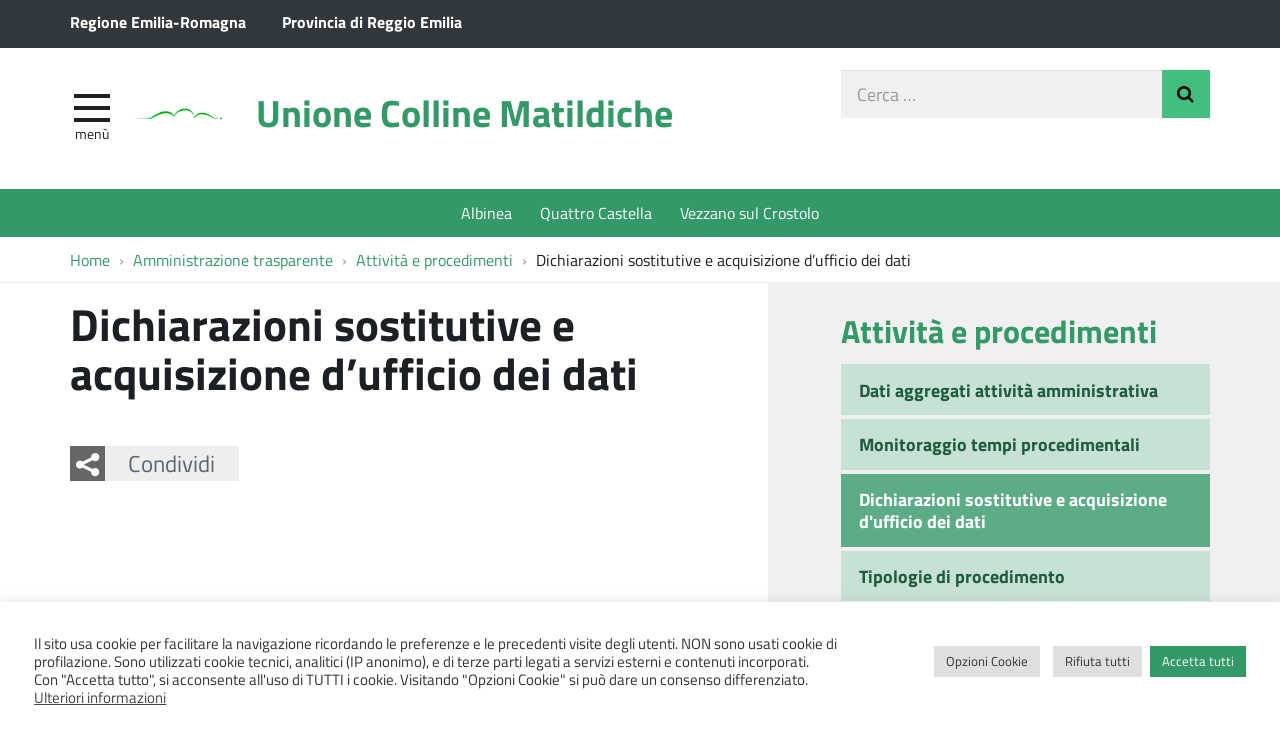

--- FILE ---
content_type: text/html; charset=UTF-8
request_url: https://www.collinematildiche.it/amministrazione-trasparente-ok/attivita-e-procedimenti/dichiarazioni-sostitutive-e-acquisizione-dufficio-dei-dati/
body_size: 12820
content:
<!DOCTYPE html>
<html lang="it-IT" itemscope itemtype="http://schema.org/WebPage">
<head>
	<meta charset="UTF-8">
	<meta http-equiv="X-UA-Compatible" content="IE=edge">
	<meta name="viewport" content="width=device-width, initial-scale=1">
	<title>Dichiarazioni sostitutive e acquisizione d&#8217;ufficio dei dati &#8211; Unione Colline Matildiche</title>
<meta name='robots' content='max-image-preview:large' />
<link rel='dns-prefetch' href='//maxcdn.bootstrapcdn.com' />
<link rel="alternate" title="oEmbed (JSON)" type="application/json+oembed" href="https://www.collinematildiche.it/wp-json/oembed/1.0/embed?url=https%3A%2F%2Fwww.collinematildiche.it%2Famministrazione-trasparente-ok%2Fattivita-e-procedimenti%2Fdichiarazioni-sostitutive-e-acquisizione-dufficio-dei-dati%2F" />
<link rel="alternate" title="oEmbed (XML)" type="text/xml+oembed" href="https://www.collinematildiche.it/wp-json/oembed/1.0/embed?url=https%3A%2F%2Fwww.collinematildiche.it%2Famministrazione-trasparente-ok%2Fattivita-e-procedimenti%2Fdichiarazioni-sostitutive-e-acquisizione-dufficio-dei-dati%2F&#038;format=xml" />
<style id='wp-img-auto-sizes-contain-inline-css' type='text/css'>
img:is([sizes=auto i],[sizes^="auto," i]){contain-intrinsic-size:3000px 1500px}
/*# sourceURL=wp-img-auto-sizes-contain-inline-css */
</style>
<link rel='stylesheet' id='wpa-css-css' href='https://www.collinematildiche.it/wp-content/plugins/wp-attachments/styles/0/wpa.css?ver=01781c8db97ac7975c0a28cd1a87e6ab' type='text/css' media='all' />
<style id='wp-block-library-inline-css' type='text/css'>
:root{--wp-block-synced-color:#7a00df;--wp-block-synced-color--rgb:122,0,223;--wp-bound-block-color:var(--wp-block-synced-color);--wp-editor-canvas-background:#ddd;--wp-admin-theme-color:#007cba;--wp-admin-theme-color--rgb:0,124,186;--wp-admin-theme-color-darker-10:#006ba1;--wp-admin-theme-color-darker-10--rgb:0,107,160.5;--wp-admin-theme-color-darker-20:#005a87;--wp-admin-theme-color-darker-20--rgb:0,90,135;--wp-admin-border-width-focus:2px}@media (min-resolution:192dpi){:root{--wp-admin-border-width-focus:1.5px}}.wp-element-button{cursor:pointer}:root .has-very-light-gray-background-color{background-color:#eee}:root .has-very-dark-gray-background-color{background-color:#313131}:root .has-very-light-gray-color{color:#eee}:root .has-very-dark-gray-color{color:#313131}:root .has-vivid-green-cyan-to-vivid-cyan-blue-gradient-background{background:linear-gradient(135deg,#00d084,#0693e3)}:root .has-purple-crush-gradient-background{background:linear-gradient(135deg,#34e2e4,#4721fb 50%,#ab1dfe)}:root .has-hazy-dawn-gradient-background{background:linear-gradient(135deg,#faaca8,#dad0ec)}:root .has-subdued-olive-gradient-background{background:linear-gradient(135deg,#fafae1,#67a671)}:root .has-atomic-cream-gradient-background{background:linear-gradient(135deg,#fdd79a,#004a59)}:root .has-nightshade-gradient-background{background:linear-gradient(135deg,#330968,#31cdcf)}:root .has-midnight-gradient-background{background:linear-gradient(135deg,#020381,#2874fc)}:root{--wp--preset--font-size--normal:16px;--wp--preset--font-size--huge:42px}.has-regular-font-size{font-size:1em}.has-larger-font-size{font-size:2.625em}.has-normal-font-size{font-size:var(--wp--preset--font-size--normal)}.has-huge-font-size{font-size:var(--wp--preset--font-size--huge)}.has-text-align-center{text-align:center}.has-text-align-left{text-align:left}.has-text-align-right{text-align:right}.has-fit-text{white-space:nowrap!important}#end-resizable-editor-section{display:none}.aligncenter{clear:both}.items-justified-left{justify-content:flex-start}.items-justified-center{justify-content:center}.items-justified-right{justify-content:flex-end}.items-justified-space-between{justify-content:space-between}.screen-reader-text{border:0;clip-path:inset(50%);height:1px;margin:-1px;overflow:hidden;padding:0;position:absolute;width:1px;word-wrap:normal!important}.screen-reader-text:focus{background-color:#ddd;clip-path:none;color:#444;display:block;font-size:1em;height:auto;left:5px;line-height:normal;padding:15px 23px 14px;text-decoration:none;top:5px;width:auto;z-index:100000}html :where(.has-border-color){border-style:solid}html :where([style*=border-top-color]){border-top-style:solid}html :where([style*=border-right-color]){border-right-style:solid}html :where([style*=border-bottom-color]){border-bottom-style:solid}html :where([style*=border-left-color]){border-left-style:solid}html :where([style*=border-width]){border-style:solid}html :where([style*=border-top-width]){border-top-style:solid}html :where([style*=border-right-width]){border-right-style:solid}html :where([style*=border-bottom-width]){border-bottom-style:solid}html :where([style*=border-left-width]){border-left-style:solid}html :where(img[class*=wp-image-]){height:auto;max-width:100%}:where(figure){margin:0 0 1em}html :where(.is-position-sticky){--wp-admin--admin-bar--position-offset:var(--wp-admin--admin-bar--height,0px)}@media screen and (max-width:600px){html :where(.is-position-sticky){--wp-admin--admin-bar--position-offset:0px}}

/*# sourceURL=wp-block-library-inline-css */
</style><style id='global-styles-inline-css' type='text/css'>
:root{--wp--preset--aspect-ratio--square: 1;--wp--preset--aspect-ratio--4-3: 4/3;--wp--preset--aspect-ratio--3-4: 3/4;--wp--preset--aspect-ratio--3-2: 3/2;--wp--preset--aspect-ratio--2-3: 2/3;--wp--preset--aspect-ratio--16-9: 16/9;--wp--preset--aspect-ratio--9-16: 9/16;--wp--preset--color--black: #000000;--wp--preset--color--cyan-bluish-gray: #abb8c3;--wp--preset--color--white: #ffffff;--wp--preset--color--pale-pink: #f78da7;--wp--preset--color--vivid-red: #cf2e2e;--wp--preset--color--luminous-vivid-orange: #ff6900;--wp--preset--color--luminous-vivid-amber: #fcb900;--wp--preset--color--light-green-cyan: #7bdcb5;--wp--preset--color--vivid-green-cyan: #00d084;--wp--preset--color--pale-cyan-blue: #8ed1fc;--wp--preset--color--vivid-cyan-blue: #0693e3;--wp--preset--color--vivid-purple: #9b51e0;--wp--preset--gradient--vivid-cyan-blue-to-vivid-purple: linear-gradient(135deg,rgb(6,147,227) 0%,rgb(155,81,224) 100%);--wp--preset--gradient--light-green-cyan-to-vivid-green-cyan: linear-gradient(135deg,rgb(122,220,180) 0%,rgb(0,208,130) 100%);--wp--preset--gradient--luminous-vivid-amber-to-luminous-vivid-orange: linear-gradient(135deg,rgb(252,185,0) 0%,rgb(255,105,0) 100%);--wp--preset--gradient--luminous-vivid-orange-to-vivid-red: linear-gradient(135deg,rgb(255,105,0) 0%,rgb(207,46,46) 100%);--wp--preset--gradient--very-light-gray-to-cyan-bluish-gray: linear-gradient(135deg,rgb(238,238,238) 0%,rgb(169,184,195) 100%);--wp--preset--gradient--cool-to-warm-spectrum: linear-gradient(135deg,rgb(74,234,220) 0%,rgb(151,120,209) 20%,rgb(207,42,186) 40%,rgb(238,44,130) 60%,rgb(251,105,98) 80%,rgb(254,248,76) 100%);--wp--preset--gradient--blush-light-purple: linear-gradient(135deg,rgb(255,206,236) 0%,rgb(152,150,240) 100%);--wp--preset--gradient--blush-bordeaux: linear-gradient(135deg,rgb(254,205,165) 0%,rgb(254,45,45) 50%,rgb(107,0,62) 100%);--wp--preset--gradient--luminous-dusk: linear-gradient(135deg,rgb(255,203,112) 0%,rgb(199,81,192) 50%,rgb(65,88,208) 100%);--wp--preset--gradient--pale-ocean: linear-gradient(135deg,rgb(255,245,203) 0%,rgb(182,227,212) 50%,rgb(51,167,181) 100%);--wp--preset--gradient--electric-grass: linear-gradient(135deg,rgb(202,248,128) 0%,rgb(113,206,126) 100%);--wp--preset--gradient--midnight: linear-gradient(135deg,rgb(2,3,129) 0%,rgb(40,116,252) 100%);--wp--preset--font-size--small: 13px;--wp--preset--font-size--medium: 20px;--wp--preset--font-size--large: 36px;--wp--preset--font-size--x-large: 42px;--wp--preset--spacing--20: 0.44rem;--wp--preset--spacing--30: 0.67rem;--wp--preset--spacing--40: 1rem;--wp--preset--spacing--50: 1.5rem;--wp--preset--spacing--60: 2.25rem;--wp--preset--spacing--70: 3.38rem;--wp--preset--spacing--80: 5.06rem;--wp--preset--shadow--natural: 6px 6px 9px rgba(0, 0, 0, 0.2);--wp--preset--shadow--deep: 12px 12px 50px rgba(0, 0, 0, 0.4);--wp--preset--shadow--sharp: 6px 6px 0px rgba(0, 0, 0, 0.2);--wp--preset--shadow--outlined: 6px 6px 0px -3px rgb(255, 255, 255), 6px 6px rgb(0, 0, 0);--wp--preset--shadow--crisp: 6px 6px 0px rgb(0, 0, 0);}:where(.is-layout-flex){gap: 0.5em;}:where(.is-layout-grid){gap: 0.5em;}body .is-layout-flex{display: flex;}.is-layout-flex{flex-wrap: wrap;align-items: center;}.is-layout-flex > :is(*, div){margin: 0;}body .is-layout-grid{display: grid;}.is-layout-grid > :is(*, div){margin: 0;}:where(.wp-block-columns.is-layout-flex){gap: 2em;}:where(.wp-block-columns.is-layout-grid){gap: 2em;}:where(.wp-block-post-template.is-layout-flex){gap: 1.25em;}:where(.wp-block-post-template.is-layout-grid){gap: 1.25em;}.has-black-color{color: var(--wp--preset--color--black) !important;}.has-cyan-bluish-gray-color{color: var(--wp--preset--color--cyan-bluish-gray) !important;}.has-white-color{color: var(--wp--preset--color--white) !important;}.has-pale-pink-color{color: var(--wp--preset--color--pale-pink) !important;}.has-vivid-red-color{color: var(--wp--preset--color--vivid-red) !important;}.has-luminous-vivid-orange-color{color: var(--wp--preset--color--luminous-vivid-orange) !important;}.has-luminous-vivid-amber-color{color: var(--wp--preset--color--luminous-vivid-amber) !important;}.has-light-green-cyan-color{color: var(--wp--preset--color--light-green-cyan) !important;}.has-vivid-green-cyan-color{color: var(--wp--preset--color--vivid-green-cyan) !important;}.has-pale-cyan-blue-color{color: var(--wp--preset--color--pale-cyan-blue) !important;}.has-vivid-cyan-blue-color{color: var(--wp--preset--color--vivid-cyan-blue) !important;}.has-vivid-purple-color{color: var(--wp--preset--color--vivid-purple) !important;}.has-black-background-color{background-color: var(--wp--preset--color--black) !important;}.has-cyan-bluish-gray-background-color{background-color: var(--wp--preset--color--cyan-bluish-gray) !important;}.has-white-background-color{background-color: var(--wp--preset--color--white) !important;}.has-pale-pink-background-color{background-color: var(--wp--preset--color--pale-pink) !important;}.has-vivid-red-background-color{background-color: var(--wp--preset--color--vivid-red) !important;}.has-luminous-vivid-orange-background-color{background-color: var(--wp--preset--color--luminous-vivid-orange) !important;}.has-luminous-vivid-amber-background-color{background-color: var(--wp--preset--color--luminous-vivid-amber) !important;}.has-light-green-cyan-background-color{background-color: var(--wp--preset--color--light-green-cyan) !important;}.has-vivid-green-cyan-background-color{background-color: var(--wp--preset--color--vivid-green-cyan) !important;}.has-pale-cyan-blue-background-color{background-color: var(--wp--preset--color--pale-cyan-blue) !important;}.has-vivid-cyan-blue-background-color{background-color: var(--wp--preset--color--vivid-cyan-blue) !important;}.has-vivid-purple-background-color{background-color: var(--wp--preset--color--vivid-purple) !important;}.has-black-border-color{border-color: var(--wp--preset--color--black) !important;}.has-cyan-bluish-gray-border-color{border-color: var(--wp--preset--color--cyan-bluish-gray) !important;}.has-white-border-color{border-color: var(--wp--preset--color--white) !important;}.has-pale-pink-border-color{border-color: var(--wp--preset--color--pale-pink) !important;}.has-vivid-red-border-color{border-color: var(--wp--preset--color--vivid-red) !important;}.has-luminous-vivid-orange-border-color{border-color: var(--wp--preset--color--luminous-vivid-orange) !important;}.has-luminous-vivid-amber-border-color{border-color: var(--wp--preset--color--luminous-vivid-amber) !important;}.has-light-green-cyan-border-color{border-color: var(--wp--preset--color--light-green-cyan) !important;}.has-vivid-green-cyan-border-color{border-color: var(--wp--preset--color--vivid-green-cyan) !important;}.has-pale-cyan-blue-border-color{border-color: var(--wp--preset--color--pale-cyan-blue) !important;}.has-vivid-cyan-blue-border-color{border-color: var(--wp--preset--color--vivid-cyan-blue) !important;}.has-vivid-purple-border-color{border-color: var(--wp--preset--color--vivid-purple) !important;}.has-vivid-cyan-blue-to-vivid-purple-gradient-background{background: var(--wp--preset--gradient--vivid-cyan-blue-to-vivid-purple) !important;}.has-light-green-cyan-to-vivid-green-cyan-gradient-background{background: var(--wp--preset--gradient--light-green-cyan-to-vivid-green-cyan) !important;}.has-luminous-vivid-amber-to-luminous-vivid-orange-gradient-background{background: var(--wp--preset--gradient--luminous-vivid-amber-to-luminous-vivid-orange) !important;}.has-luminous-vivid-orange-to-vivid-red-gradient-background{background: var(--wp--preset--gradient--luminous-vivid-orange-to-vivid-red) !important;}.has-very-light-gray-to-cyan-bluish-gray-gradient-background{background: var(--wp--preset--gradient--very-light-gray-to-cyan-bluish-gray) !important;}.has-cool-to-warm-spectrum-gradient-background{background: var(--wp--preset--gradient--cool-to-warm-spectrum) !important;}.has-blush-light-purple-gradient-background{background: var(--wp--preset--gradient--blush-light-purple) !important;}.has-blush-bordeaux-gradient-background{background: var(--wp--preset--gradient--blush-bordeaux) !important;}.has-luminous-dusk-gradient-background{background: var(--wp--preset--gradient--luminous-dusk) !important;}.has-pale-ocean-gradient-background{background: var(--wp--preset--gradient--pale-ocean) !important;}.has-electric-grass-gradient-background{background: var(--wp--preset--gradient--electric-grass) !important;}.has-midnight-gradient-background{background: var(--wp--preset--gradient--midnight) !important;}.has-small-font-size{font-size: var(--wp--preset--font-size--small) !important;}.has-medium-font-size{font-size: var(--wp--preset--font-size--medium) !important;}.has-large-font-size{font-size: var(--wp--preset--font-size--large) !important;}.has-x-large-font-size{font-size: var(--wp--preset--font-size--x-large) !important;}
/*# sourceURL=global-styles-inline-css */
</style>

<style id='classic-theme-styles-inline-css' type='text/css'>
/*! This file is auto-generated */
.wp-block-button__link{color:#fff;background-color:#32373c;border-radius:9999px;box-shadow:none;text-decoration:none;padding:calc(.667em + 2px) calc(1.333em + 2px);font-size:1.125em}.wp-block-file__button{background:#32373c;color:#fff;text-decoration:none}
/*# sourceURL=/wp-includes/css/classic-themes.min.css */
</style>
<link rel='stylesheet' id='contact-form-7-css' href='https://www.collinematildiche.it/wp-content/plugins/contact-form-7/includes/css/styles.css?ver=6.1.4' type='text/css' media='all' />
<link rel='stylesheet' id='cookie-law-info-css' href='https://www.collinematildiche.it/wp-content/plugins/cookie-law-info/legacy/public/css/cookie-law-info-public.css?ver=3.3.8' type='text/css' media='all' />
<link rel='stylesheet' id='cookie-law-info-gdpr-css' href='https://www.collinematildiche.it/wp-content/plugins/cookie-law-info/legacy/public/css/cookie-law-info-gdpr.css?ver=3.3.8' type='text/css' media='all' />
<link rel='stylesheet' id='webfont-std-css' href='https://www.collinematildiche.it/wp-content/themes/collinematildiche/css/fonts.css?ver=01781c8db97ac7975c0a28cd1a87e6ab' type='text/css' media='all' />
<link rel='stylesheet' id='fontawesome-cdn-css' href='https://maxcdn.bootstrapcdn.com/font-awesome/4.5.0/css/font-awesome.min.css?ver=01781c8db97ac7975c0a28cd1a87e6ab' type='text/css' media='all' />
<link rel='stylesheet' id='understrap-styles-css' href='https://www.collinematildiche.it/wp-content/themes/collinematildiche/css/theme.min.css?ver=0.2' type='text/css' media='all' />
<script type="text/javascript" src="https://www.collinematildiche.it/wp-includes/js/jquery/jquery.min.js?ver=3.7.1" id="jquery-core-js"></script>
<script type="text/javascript" src="https://www.collinematildiche.it/wp-includes/js/jquery/jquery-migrate.min.js?ver=3.4.1" id="jquery-migrate-js"></script>
<script type="text/javascript" id="cookie-law-info-js-extra">
/* <![CDATA[ */
var Cli_Data = {"nn_cookie_ids":["YSC","VISITOR_INFO1_LIVE","yt-remote-device-id","yt-remote-connected-devices","_ga","_gid","CONSENT","_gat"],"cookielist":[],"non_necessary_cookies":{"performance":["_gat"],"analytics":["_ga","_gid","CONSENT"],"advertisement":["YSC","VISITOR_INFO1_LIVE","yt-remote-device-id","yt-remote-connected-devices"]},"ccpaEnabled":"","ccpaRegionBased":"","ccpaBarEnabled":"","strictlyEnabled":["necessary","obligatoire"],"ccpaType":"gdpr","js_blocking":"1","custom_integration":"","triggerDomRefresh":"","secure_cookies":""};
var cli_cookiebar_settings = {"animate_speed_hide":"500","animate_speed_show":"500","background":"#FFF","border":"#b1a6a6c2","border_on":"","button_1_button_colour":"#339966","button_1_button_hover":"#297a52","button_1_link_colour":"#fff","button_1_as_button":"1","button_1_new_win":"","button_2_button_colour":"#333","button_2_button_hover":"#292929","button_2_link_colour":"#444","button_2_as_button":"","button_2_hidebar":"","button_3_button_colour":"#dedfe0","button_3_button_hover":"#b2b2b3","button_3_link_colour":"#333333","button_3_as_button":"1","button_3_new_win":"","button_4_button_colour":"#dedfe0","button_4_button_hover":"#b2b2b3","button_4_link_colour":"#333333","button_4_as_button":"1","button_7_button_colour":"#339966","button_7_button_hover":"#297a52","button_7_link_colour":"#fff","button_7_as_button":"1","button_7_new_win":"","font_family":"inherit","header_fix":"","notify_animate_hide":"1","notify_animate_show":"","notify_div_id":"#cookie-law-info-bar","notify_position_horizontal":"right","notify_position_vertical":"bottom","scroll_close":"","scroll_close_reload":"","accept_close_reload":"","reject_close_reload":"","showagain_tab":"","showagain_background":"#fff","showagain_border":"#000","showagain_div_id":"#cookie-law-info-again","showagain_x_position":"100px","text":"#333333","show_once_yn":"","show_once":"10000","logging_on":"","as_popup":"","popup_overlay":"1","bar_heading_text":"","cookie_bar_as":"banner","popup_showagain_position":"bottom-right","widget_position":"left"};
var log_object = {"ajax_url":"https://www.collinematildiche.it/wp-admin/admin-ajax.php"};
//# sourceURL=cookie-law-info-js-extra
/* ]]> */
</script>
<script type="text/javascript" src="https://www.collinematildiche.it/wp-content/plugins/cookie-law-info/legacy/public/js/cookie-law-info-public.js?ver=3.3.8" id="cookie-law-info-js"></script>
<link rel="https://api.w.org/" href="https://www.collinematildiche.it/wp-json/" /><link rel="alternate" title="JSON" type="application/json" href="https://www.collinematildiche.it/wp-json/wp/v2/pages/724" /><link rel="canonical" href="https://www.collinematildiche.it/amministrazione-trasparente-ok/attivita-e-procedimenti/dichiarazioni-sostitutive-e-acquisizione-dufficio-dei-dati/" />
<noscript><style>.lazyload[data-src]{display:none !important;}</style></noscript><style>.lazyload{background-image:none !important;}.lazyload:before{background-image:none !important;}</style><script type="text/javascript">
  var _paq = window._paq = window._paq || [];
  _paq.push(['trackPageView']);
  _paq.push(['enableLinkTracking']);
  (function() {
    var u="https://ingestion.webanalytics.italia.it/";
    _paq.push(['setTrackerUrl', u+'matomo.php']);
    _paq.push(['setSiteId', '6vqEd9lpQO']);
    var d=document, g=d.createElement('script'), s=d.getElementsByTagName('script')[0];
    g.type='text/javascript'; g.async=true; g.src=u+'matomo.js'; s.parentNode.insertBefore(g,s);
  })();
</script>
<!-- End Matomo Code -->
<link rel="icon" href="https://www.collinematildiche.it/wp-content/uploads/2017/03/cropped-cropped-logo_unione2-32x32.png" sizes="32x32" />
<link rel="icon" href="https://www.collinematildiche.it/wp-content/uploads/2017/03/cropped-cropped-logo_unione2-192x192.png" sizes="192x192" />
<link rel="apple-touch-icon" href="https://www.collinematildiche.it/wp-content/uploads/2017/03/cropped-cropped-logo_unione2-180x180.png" />
<meta name="msapplication-TileImage" content="https://www.collinematildiche.it/wp-content/uploads/2017/03/cropped-cropped-logo_unione2-270x270.png" />
		<style type="text/css" id="wp-custom-css">
			@media screen and ( min-width: 768px ) {
	.home-servizi > .container > ul.row {
		display: flex;
		flex-wrap: wrap;
	}
}		</style>
		<link rel='stylesheet' id='cookie-law-info-table-css' href='https://www.collinematildiche.it/wp-content/plugins/cookie-law-info/legacy/public/css/cookie-law-info-table.css?ver=3.3.8' type='text/css' media='all' />
</head>

<body class="wp-singular page-template-default page page-id-724 page-child parent-pageid-611 wp-custom-logo wp-theme-collinematildiche group-blog">

<div class="hfeed site" id="page">

	<div class="page-head">

	<a class="skip-link screen-reader-text sr-only" href="#main">Vai al contenuto</a>


	<div class="topbar nav-banner">

		<div class="container">

			<div class="row">
				<div class="col-sm-12">
<a href="https://www.regione.emilia-romagna.it/" title="Regione Emilia-Romagna [nuova finestra]" target="_blank">Regione Emilia-Romagna</a>
<a href="https://www.provincia.re.it/" title="Provincia di Reggio Emilia [nuova finestra]" target="_blank">Provincia di Reggio Emilia</a>
				</div>
			</div>

		</div>

	</div><!-- .topbar -->


	<!-- ******************* The Navbar Area ******************* -->
	<div class="container">

	<header class="navbar navbar-default navbar-fixed-top" id="navbar">
	
	
		<div class="navbar-header container">
	
			<div class="row">
	
				<div class="col-md-8 col-sm-9 col-xs-12">

										<div class="site-logo">
						<a href="https://www.collinematildiche.it/" class="custom-logo-link" rel="home"><img width="305" height="305" src="[data-uri]" class="custom-logo lazyload" alt="Unione Colline Matildiche" decoding="async" fetchpriority="high"   data-src="https://www.collinematildiche.it/wp-content/uploads/2017/03/cropped-logo_unione.png" data-srcset="https://www.collinematildiche.it/wp-content/uploads/2017/03/cropped-logo_unione.png 305w, https://www.collinematildiche.it/wp-content/uploads/2017/03/cropped-logo_unione-150x150.png 150w, https://www.collinematildiche.it/wp-content/uploads/2017/03/cropped-logo_unione-300x300.png 300w, https://www.collinematildiche.it/wp-content/uploads/2017/03/cropped-logo_unione-220x220.png 220w" data-sizes="auto" data-eio-rwidth="305" data-eio-rheight="305" /><noscript><img width="305" height="305" src="https://www.collinematildiche.it/wp-content/uploads/2017/03/cropped-logo_unione.png" class="custom-logo" alt="Unione Colline Matildiche" decoding="async" fetchpriority="high" srcset="https://www.collinematildiche.it/wp-content/uploads/2017/03/cropped-logo_unione.png 305w, https://www.collinematildiche.it/wp-content/uploads/2017/03/cropped-logo_unione-150x150.png 150w, https://www.collinematildiche.it/wp-content/uploads/2017/03/cropped-logo_unione-300x300.png 300w, https://www.collinematildiche.it/wp-content/uploads/2017/03/cropped-logo_unione-220x220.png 220w" sizes="(max-width: 305px) 100vw, 305px" data-eio="l" /></noscript></a>					</div>
										<h1 class="site-title">
													<a rel="home" href="https://www.collinematildiche.it/">Unione Colline Matildiche</a>
											</h1>
	

				<div id="menu-icona" class="navbar-toggle">
					<div class="icon-burger">
	<button id="nav-toggle"
		aria-label="apri e chiudi menu" title="Menù navigazione"
		data-toggle="offcanvas" data-target="#sidebar" aria-controls="sidebar">
		<span class="icon-burger__inner"></span>
	</button>
					</div>
					<label for="nav-toggle" id="menu-icona-label">Menù</label>
				</div>

				</div>
	
				<div class="col-md-4 col-sm-3 col-xs-12">


					<div class="head-search">
	<form action="https://www.collinematildiche.it/" role="search">
		<label class="sr-only" for="head-search__input">Cerca nel sito</label>
		<input type="text" value="" name="s" title="Cerca nel sito" placeholder="Cerca &hellip;" maxlength="50" required id="head-search__input">
		<button type="submit">Invia Ricerca</button>
	</form>
					</div>
	
				</div>
	
			</div>
	
		</div>

	
	</header><!-- .header -->

	
	
	
	<div class="sidebar-offcanvas-wrap">
		<div class="sidebar-offcanvas" id="sidebar">

				<nav id="menu" class="hidden-print"><ul id="main-nav" class="nav navmenu"><li id="menu-item-413" class="menu-item menu-item-type-post_type menu-item-object-page menu-item-413"><a href="https://www.collinematildiche.it/home/notizie/">Notizie</a></li>
<li id="menu-item-75" class="menu-item menu-item-type-post_type menu-item-object-page menu-item-75"><a href="https://www.collinematildiche.it/organizzazione/">Organizzazione</a></li>
<li id="menu-item-76" class="menu-item menu-item-type-post_type menu-item-object-page menu-item-76"><a href="https://www.collinematildiche.it/amministrazione/">Amministrazione</a></li>
<li id="menu-item-77" class="menu-item menu-item-type-post_type menu-item-object-page menu-item-77"><a href="https://www.collinematildiche.it/bandi/">Bandi di gara</a></li>
<li id="menu-item-78" class="menu-item menu-item-type-post_type menu-item-object-page menu-item-78"><a href="https://www.collinematildiche.it/amministrazione-trasparente/">Amministrazione trasparente</a></li>
<li id="menu-item-412" class="ppr-rewrite menu-item menu-item-type-post_type menu-item-object-page menu-item-412"><a href="https://www.collinematildiche.it/organizzazione/polizia-municipale/violazione-a-norme-del-codice-della-strada/">Pagamento ON LINE Sanzioni CdS su payER</a></li>
<li id="menu-item-4378" class="menu-item menu-item-type-post_type menu-item-object-page menu-item-4378"><a href="https://www.collinematildiche.it/affido-adozione/">Affido – Adozione</a></li>
<li id="menu-item-3275" class="menu-item menu-item-type-post_type menu-item-object-page menu-item-3275"><a href="https://www.collinematildiche.it/ufficio-stampa/">Ufficio stampa</a></li>
</ul></nav>
		</div>
	</div><!-- .sidebar-offcanvas-wrap -->
	
	
	</div><!-- .container -->

<div class="hmenu" id="hmenu">

	<div class="container">
<nav class="menu-sezioni-container"><ul id="menu-sezioni" class="nav-hmenu nav navbar-nav"><li id="menu-item-80" class="menu-item menu-item-type-custom menu-item-object-custom nav-item menu-item-80"><a title="Albinea" target="_blank" href="http://www.comune.albinea.re.it/" class="nav-link">Albinea</a></li>
<li id="menu-item-81" class="menu-item menu-item-type-custom menu-item-object-custom nav-item menu-item-81"><a title="Quattro Castella" target="_blank" href="http://www.comune.quattro-castella.re.it/" class="nav-link">Quattro Castella</a></li>
<li id="menu-item-82" class="menu-item menu-item-type-custom menu-item-object-custom nav-item menu-item-82"><a title="Vezzano sul Crostolo" target="_blank" href="http://www.comune.vezzano-sul-crostolo.re.it/" class="nav-link">Vezzano sul Crostolo</a></li>
</ul></nav>	</div>

</div><!-- #hmenu -->
	
	</div><!-- .page-head -->
	
	
<div class="crumbs hidden-xs">
	<div class="container">
<nav role="navigation" aria-label="Breadcrumb" class="breadcrumb-trail breadcrumbs" itemprop="breadcrumb"><ul class="trail-items breadcrumb" itemscope itemtype="http://schema.org/BreadcrumbList"><meta name="numberOfItems" content="4" /><meta name="itemListOrder" content="Ascending" /><li itemprop="itemListElement" itemscope itemtype="http://schema.org/ListItem" class="trail-item trail-begin"><a href="https://www.collinematildiche.it/" rel="home" itemprop="item"><span itemprop="name">Home</span></a><meta itemprop="position" content="1" /></li><li itemprop="itemListElement" itemscope itemtype="http://schema.org/ListItem" class="trail-item"><a href="https://www.collinematildiche.it/?page_id=594" itemprop="item"><span itemprop="name">Amministrazione trasparente</span></a><meta itemprop="position" content="2" /></li><li itemprop="itemListElement" itemscope itemtype="http://schema.org/ListItem" class="trail-item"><a href="https://www.collinematildiche.it/amministrazione-trasparente-ok/attivita-e-procedimenti/" itemprop="item"><span itemprop="name">Attività e procedimenti</span></a><meta itemprop="position" content="3" /></li><li itemprop="itemListElement" itemscope itemtype="http://schema.org/ListItem" class="trail-item trail-end"><span itemprop="item"><span itemprop="name">Dichiarazioni sostitutive e acquisizione d&#8217;ufficio dei dati</span></span><meta itemprop="position" content="4" /></li></ul></nav>	</div>
</div>
<div class="wrapper" id="page-wrapper">

	<div class="container" id="content" tabindex="-1">

		<div class="row">

		
		<div class="content-area col-md-7" id="primary">

			<main class="site-main" id="main">

				
					<article class="post-724 page type-page status-publish hentry" id="post-724">

	<header class="entry-header">

		<h1 class="entry-title">Dichiarazioni sostitutive e acquisizione d&#8217;ufficio dei dati</h1>
	</header><!-- .entry-header -->

	
	<div class="entry-content">

		
	<!-- SUBPAGES : This page doesn't have any subpages. --><div class="share-buttons">
	<div>
		<button>Condividi</button>
		<div class="share-links">
			<a href="http://www.facebook.com/sharer/sharer.php?u=https%3A%2F%2Fwww.collinematildiche.it%2Famministrazione-trasparente-ok%2Fattivita-e-procedimenti%2Fdichiarazioni-sostitutive-e-acquisizione-dufficio-dei-dati%2F" class="fb" title="Facebook" target="_blank">Facebook</a
			><a href="http://www.twitter.com/share?text=Dichiarazioni%20sostitutive%20e%20acquisizione%20d%26%238217%3Bufficio%20dei%20dati&amp;url=https%3A%2F%2Fwww.collinematildiche.it%2Famministrazione-trasparente-ok%2Fattivita-e-procedimenti%2Fdichiarazioni-sostitutive-e-acquisizione-dufficio-dei-dati%2F" class="tw" title="Twitter" target="_blank">Twitter</a
			><a href="whatsapp://send?text=Dichiarazioni%20sostitutive%20e%20acquisizione%20d%26%238217%3Bufficio%20dei%20dati%20https%3A%2F%2Fwww.collinematildiche.it%2Famministrazione-trasparente-ok%2Fattivita-e-procedimenti%2Fdichiarazioni-sostitutive-e-acquisizione-dufficio-dei-dati%2F" class="wa" title="Whatsapp" target="_blank">Whatsapp</a>
		</div>
	</div>
</div>

		
	</div><!-- .entry-content -->

	<footer class="entry-footer">

		
	</footer><!-- .entry-footer -->

</article><!-- #post-## -->

					
				
			</main><!-- #main -->

		</div><!-- #primary -->

					
<div class="col-md-4 widget-area" id="right-sidebar" role="complementary">

					  <aside id="shailan-subpages-widget-2" class="widget shailan-subpages-widget">						<h2 class="widget-title"><a href="https://www.collinematildiche.it/amministrazione-trasparente-ok/attivita-e-procedimenti/" title="Attività e procedimenti">Attività e procedimenti</a></h2>
					<div id="shailan-subpages-2">
						<ul class="subpages">
							<li class="page_item page-item-661"><a href="https://www.collinematildiche.it/amministrazione-trasparente-ok/attivita-e-procedimenti/dati-aggregati-attivita-amministrativa/" title="Dati aggregati attività amministrativa" rel="">Dati aggregati attività amministrativa</a></li>
<li class="page_item page-item-659"><a href="https://www.collinematildiche.it/amministrazione-trasparente-ok/attivita-e-procedimenti/monitoraggio-tempi-procedimentali/" title="Monitoraggio tempi procedimentali" rel="">Monitoraggio tempi procedimentali</a></li>
<li class="page_item page-item-724 current_page_item"><a href="https://www.collinematildiche.it/amministrazione-trasparente-ok/attivita-e-procedimenti/dichiarazioni-sostitutive-e-acquisizione-dufficio-dei-dati/" title="Dichiarazioni sostitutive e acquisizione d&#8217;ufficio dei dati" rel="">Dichiarazioni sostitutive e acquisizione d'ufficio dei dati</a></li>
<li class="page_item page-item-722"><a href="https://www.collinematildiche.it/amministrazione-trasparente-ok/attivita-e-procedimenti/tipologie-di-procedimento/" title="Tipologie di procedimento" rel="">Tipologie di procedimento</a></li>
						</ul>
					</div>

					  </aside>				
		<aside id="recent-posts-3" class="widget widget_recent_entries">
		<h2 class="widget-title">Ultime notizie</h2>
		<ul>
											<li>
					<a href="https://www.collinematildiche.it/2026/01/16/lista-dattesa-per-ricoveri-a-tempo-indeterminato-nelle-cra-aggiornata-al-9-gennaio-2026/">Lista d’attesa per ricoveri a tempo indeterminato nelle Cra aggiornata al 9 gennaio 2026</a>
									</li>
											<li>
					<a href="https://www.collinematildiche.it/2026/01/09/convocazione-colloquio-15-gennaio-2026/">Convocazione Colloquio &#8211; 15 Gennaio 2026</a>
									</li>
											<li>
					<a href="https://www.collinematildiche.it/2025/12/31/cosa-fare-dopo-il-diploma-il-22-gennaio-una-serata-per-ascoltare-le-esperienze-di-altri-ragazzi-e-orientare-le-proprie-scelte/">Cosa fare dopo il diploma? Il 22 gennaio una serata per ascoltare le esperienze di altri ragazzi e orientare le proprie scelte</a>
									</li>
											<li>
					<a href="https://www.collinematildiche.it/2025/12/22/lunedi-5-gennaio-2026-lufficio-gestione-crediti-sara-chiuso-al-pubblico/">Lunedì 5 gennaio 2026 l&#8217;Ufficio gestione crediti sarà chiuso al pubblico</a>
									</li>
											<li>
					<a href="https://www.collinematildiche.it/2025/12/19/il-bilancio-di-un-anno-di-attivita-della-polizia-locale-ritirate-13-patenti-e-sequestrati-60-veicoli-che-circolavano-senza-assicurazione/">Il bilancio di un anno di attività della Polizia Locale: ritirate 13 patenti e sequestrati 60 veicoli che circolavano senza assicurazione</a>
									</li>
					</ul>

		</aside>
</div><!-- .widget-area -->
		
	</div><!-- .row -->

	</div><!-- #content -->

</div><!-- .wrapper -->




<footer class="site-footer">

	<section class="footer-items">

	<div class="container">

		<div class="footer-logo">
									<div class="footer-logo__stemma">
				<a href="https://www.collinematildiche.it/" class="custom-logo-link" rel="home"><img width="305" height="305" src="[data-uri]" class="custom-logo lazyload" alt="Unione Colline Matildiche" decoding="async"   data-src="https://www.collinematildiche.it/wp-content/uploads/2017/03/cropped-logo_unione.png" data-srcset="https://www.collinematildiche.it/wp-content/uploads/2017/03/cropped-logo_unione.png 305w, https://www.collinematildiche.it/wp-content/uploads/2017/03/cropped-logo_unione-150x150.png 150w, https://www.collinematildiche.it/wp-content/uploads/2017/03/cropped-logo_unione-300x300.png 300w, https://www.collinematildiche.it/wp-content/uploads/2017/03/cropped-logo_unione-220x220.png 220w" data-sizes="auto" data-eio-rwidth="305" data-eio-rheight="305" /><noscript><img width="305" height="305" src="https://www.collinematildiche.it/wp-content/uploads/2017/03/cropped-logo_unione.png" class="custom-logo" alt="Unione Colline Matildiche" decoding="async" srcset="https://www.collinematildiche.it/wp-content/uploads/2017/03/cropped-logo_unione.png 305w, https://www.collinematildiche.it/wp-content/uploads/2017/03/cropped-logo_unione-150x150.png 150w, https://www.collinematildiche.it/wp-content/uploads/2017/03/cropped-logo_unione-300x300.png 300w, https://www.collinematildiche.it/wp-content/uploads/2017/03/cropped-logo_unione-220x220.png 220w" sizes="(max-width: 305px) 100vw, 305px" data-eio="l" /></noscript></a>			</div>
			
			<h2>Unione Colline Matildiche</h2>
		</div>




	<div class="row">


				<div id="text-2" class="footer-widget widget_text widget-count-2 col-sm-6">			<div class="textwidget">Piazza Dante, 1, <br />
42020 Quattro Castella RE <br />
Tel. 0522.249211 - Fax 0522.249298<br />
Pec: <a href="mailto:unione@pec.collinematildiche.it">unione@pec.collinematildiche.it</a><br />
P.IVA/cod.fisc. 02358290357<br /><br /></div>
		</div><!-- .footer-widget --><div id="text-3" class="footer-widget widget_text widget-count-2 col-sm-6">			<div class="textwidget"><p><a href="https://www.collinematildiche.it/privacy/">Privacy</a> | <a href="https://www.collinematildiche.it/dichiarazione-di-accessibilita/">Dichiarazione di accessibilità e feedback</a></p>
</div>
		</div><!-- .footer-widget -->

	</div><!-- .footer-items -->



	</div>
	</section><!-- .footer-items -->


	<div id="colophon">

		<div class="site-info">
		</div><!-- .site-info -->

	</div><!-- #colophon -->


</footer>



</div><!-- #page -->

<script type="speculationrules">
{"prefetch":[{"source":"document","where":{"and":[{"href_matches":"/*"},{"not":{"href_matches":["/wp-*.php","/wp-admin/*","/wp-content/uploads/*","/wp-content/*","/wp-content/plugins/*","/wp-content/themes/collinematildiche/*","/*\\?(.+)"]}},{"not":{"selector_matches":"a[rel~=\"nofollow\"]"}},{"not":{"selector_matches":".no-prefetch, .no-prefetch a"}}]},"eagerness":"conservative"}]}
</script>
<!--googleoff: all--><div id="cookie-law-info-bar" data-nosnippet="true"><span><div class="cli-bar-container cli-style-v2"><br />
<div class="cli-bar-message"><br />
Il sito usa cookie per facilitare la navigazione ricordando le preferenze e le precedenti visite degli utenti. NON sono usati cookie di profilazione. Sono utilizzati cookie tecnici, analitici (IP anonimo), e di terze parti legati a servizi esterni e contenuti incorporati.<br />
Con "Accetta tutto", si acconsente all'uso di TUTTI i cookie. Visitando "Opzioni Cookie" si può dare un consenso differenziato.<br />
<a href="https://www.collinematildiche.it/privacy/cookie-policy/" id="CONSTANT_OPEN_URL" target="_blank" class="cli-plugin-main-link">Ulteriori informazioni</a><br />
</div><br />
<div class="cli-bar-btn_container"><br />
<a role='button' class="medium cli-plugin-button cli-plugin-main-button cli_settings_button" style="margin:0px 5px 0px 0px">Opzioni Cookie</a> <a role='button' id="cookie_action_close_header_reject" class="medium cli-plugin-button cli-plugin-main-button cookie_action_close_header_reject cli_action_button wt-cli-reject-btn" data-cli_action="reject">Rifiuta tutti</a> <a id="wt-cli-accept-all-btn" role='button' data-cli_action="accept_all" class="wt-cli-element medium cli-plugin-button wt-cli-accept-all-btn cookie_action_close_header cli_action_button">Accetta tutti</a><br />
</div><br />
</div></span></div><div id="cookie-law-info-again" data-nosnippet="true"><span id="cookie_hdr_showagain">Rivedi il consenso</span></div><div class="cli-modal" data-nosnippet="true" id="cliSettingsPopup" tabindex="-1" role="dialog" aria-labelledby="cliSettingsPopup" aria-hidden="true">
  <div class="cli-modal-dialog" role="document">
	<div class="cli-modal-content cli-bar-popup">
		  <button type="button" class="cli-modal-close" id="cliModalClose">
			<svg class="" viewBox="0 0 24 24"><path d="M19 6.41l-1.41-1.41-5.59 5.59-5.59-5.59-1.41 1.41 5.59 5.59-5.59 5.59 1.41 1.41 5.59-5.59 5.59 5.59 1.41-1.41-5.59-5.59z"></path><path d="M0 0h24v24h-24z" fill="none"></path></svg>
			<span class="wt-cli-sr-only">Chiudi</span>
		  </button>
		  <div class="cli-modal-body">
			<div class="cli-container-fluid cli-tab-container">
	<div class="cli-row">
		<div class="cli-col-12 cli-align-items-stretch cli-px-0">
			<div class="cli-privacy-overview">
				<h4>Panoramica Privacy</h4>				<div class="cli-privacy-content">
					<div class="cli-privacy-content-text">Questo sito utilizza i cookie per migliorare la tua esperienza durante la navigazione nel sito.<br />
I cookie classificati come necessari vengono memorizzati nel browser in quanto sono essenziali per il funzionamento delle funzionalità di base del sito web.<br />
Utilizziamo anche cookie di terze parti che ci aiutano ad analizzare e capire come utilizzi questo sito.<br />
Questi cookie verranno memorizzati nel tuo browser solo con il tuo consenso. Hai anche la possibilità di disattivarli. Tuttavia, la disattivazione di alcuni dei cookie potrebbe influire sulla tua esperienza di navigazione.</div>
				</div>
				<a class="cli-privacy-readmore" aria-label="Mostra altro" role="button" data-readmore-text="Mostra altro" data-readless-text="Mostra meno"></a>			</div>
		</div>
		<div class="cli-col-12 cli-align-items-stretch cli-px-0 cli-tab-section-container">
												<div class="cli-tab-section">
						<div class="cli-tab-header">
							<a role="button" tabindex="0" class="cli-nav-link cli-settings-mobile" data-target="necessary" data-toggle="cli-toggle-tab">
								Necessari							</a>
															<div class="wt-cli-necessary-checkbox">
									<input type="checkbox" class="cli-user-preference-checkbox"  id="wt-cli-checkbox-necessary" data-id="checkbox-necessary" checked="checked"  />
									<label class="form-check-label" for="wt-cli-checkbox-necessary">Necessari</label>
								</div>
								<span class="cli-necessary-caption">Sempre abilitato</span>
													</div>
						<div class="cli-tab-content">
							<div class="cli-tab-pane cli-fade" data-id="necessary">
								<div class="wt-cli-cookie-description">
									I cookie necessari sono essenziali per il corretto funzionamento del sito web. Questi cookie garantiscono le funzionalità di base e le caratteristiche di sicurezza del sito web, in modo anonimo.
<table class="cookielawinfo-row-cat-table cookielawinfo-winter"><thead><tr><th class="cookielawinfo-column-1">Cookie</th><th class="cookielawinfo-column-3">Durata</th><th class="cookielawinfo-column-4">Descrizione</th></tr></thead><tbody><tr class="cookielawinfo-row"><td class="cookielawinfo-column-1">cookielawinfo-checkbox-analytics</td><td class="cookielawinfo-column-3">11 months</td><td class="cookielawinfo-column-4">This cookie is set by GDPR Cookie Consent plugin. The cookie is used to store the user consent for the cookies in the category "Analytics".</td></tr><tr class="cookielawinfo-row"><td class="cookielawinfo-column-1">cookielawinfo-checkbox-functional</td><td class="cookielawinfo-column-3">11 months</td><td class="cookielawinfo-column-4">The cookie is set by GDPR cookie consent to record the user consent for the cookies in the category "Functional".</td></tr><tr class="cookielawinfo-row"><td class="cookielawinfo-column-1">cookielawinfo-checkbox-necessary</td><td class="cookielawinfo-column-3">11 months</td><td class="cookielawinfo-column-4">This cookie is set by GDPR Cookie Consent plugin. The cookies is used to store the user consent for the cookies in the category "Necessary".</td></tr><tr class="cookielawinfo-row"><td class="cookielawinfo-column-1">cookielawinfo-checkbox-others</td><td class="cookielawinfo-column-3">11 months</td><td class="cookielawinfo-column-4">This cookie is set by GDPR Cookie Consent plugin. The cookie is used to store the user consent for the cookies in the category "Other.</td></tr><tr class="cookielawinfo-row"><td class="cookielawinfo-column-1">cookielawinfo-checkbox-performance</td><td class="cookielawinfo-column-3">11 months</td><td class="cookielawinfo-column-4">This cookie is set by GDPR Cookie Consent plugin. The cookie is used to store the user consent for the cookies in the category "Performance".</td></tr><tr class="cookielawinfo-row"><td class="cookielawinfo-column-1">viewed_cookie_policy</td><td class="cookielawinfo-column-3">11 months</td><td class="cookielawinfo-column-4">The cookie is set by the GDPR Cookie Consent plugin and is used to store whether or not user has consented to the use of cookies. It does not store any personal data.</td></tr></tbody></table>								</div>
							</div>
						</div>
					</div>
																	<div class="cli-tab-section">
						<div class="cli-tab-header">
							<a role="button" tabindex="0" class="cli-nav-link cli-settings-mobile" data-target="functional" data-toggle="cli-toggle-tab">
								Funzionali							</a>
															<div class="cli-switch">
									<input type="checkbox" id="wt-cli-checkbox-functional" class="cli-user-preference-checkbox"  data-id="checkbox-functional" />
									<label for="wt-cli-checkbox-functional" class="cli-slider" data-cli-enable="Abilitato" data-cli-disable="Disabilitato"><span class="wt-cli-sr-only">Funzionali</span></label>
								</div>
													</div>
						<div class="cli-tab-content">
							<div class="cli-tab-pane cli-fade" data-id="functional">
								<div class="wt-cli-cookie-description">
									I cookie funzionali aiutano a eseguire determinate funzionalità come condividere il contenuto del sito su piattaforme di social media, raccogliere feedback e altre funzionalità di terze parti.
								</div>
							</div>
						</div>
					</div>
																	<div class="cli-tab-section">
						<div class="cli-tab-header">
							<a role="button" tabindex="0" class="cli-nav-link cli-settings-mobile" data-target="performance" data-toggle="cli-toggle-tab">
								Prestazione							</a>
															<div class="cli-switch">
									<input type="checkbox" id="wt-cli-checkbox-performance" class="cli-user-preference-checkbox"  data-id="checkbox-performance" />
									<label for="wt-cli-checkbox-performance" class="cli-slider" data-cli-enable="Abilitato" data-cli-disable="Disabilitato"><span class="wt-cli-sr-only">Prestazione</span></label>
								</div>
													</div>
						<div class="cli-tab-content">
							<div class="cli-tab-pane cli-fade" data-id="performance">
								<div class="wt-cli-cookie-description">
									I cookie per le prestazioni vengono utilizzati per comprendere e analizzare gli indici di prestazioni chiave del sito Web che aiutano a fornire una migliore esperienza utente per i visitatori.
<table class="cookielawinfo-row-cat-table cookielawinfo-winter"><thead><tr><th class="cookielawinfo-column-1">Cookie</th><th class="cookielawinfo-column-3">Durata</th><th class="cookielawinfo-column-4">Descrizione</th></tr></thead><tbody><tr class="cookielawinfo-row"><td class="cookielawinfo-column-1">_gat</td><td class="cookielawinfo-column-3">1 minute</td><td class="cookielawinfo-column-4">This cookie is installed by Google Universal Analytics to restrain request rate and thus limit the collection of data on high traffic sites.</td></tr></tbody></table>								</div>
							</div>
						</div>
					</div>
																	<div class="cli-tab-section">
						<div class="cli-tab-header">
							<a role="button" tabindex="0" class="cli-nav-link cli-settings-mobile" data-target="analytics" data-toggle="cli-toggle-tab">
								Analitici							</a>
															<div class="cli-switch">
									<input type="checkbox" id="wt-cli-checkbox-analytics" class="cli-user-preference-checkbox"  data-id="checkbox-analytics" checked='checked' />
									<label for="wt-cli-checkbox-analytics" class="cli-slider" data-cli-enable="Abilitato" data-cli-disable="Disabilitato"><span class="wt-cli-sr-only">Analitici</span></label>
								</div>
													</div>
						<div class="cli-tab-content">
							<div class="cli-tab-pane cli-fade" data-id="analytics">
								<div class="wt-cli-cookie-description">
									I cookie analitici vengono utilizzati per capire come i visitatori interagiscono con il sito web. Questi cookie aiutano a fornire informazioni sulle metriche del numero di visitatori, della frequenza di rimbalzo, della sorgente del traffico, ecc.
<table class="cookielawinfo-row-cat-table cookielawinfo-winter"><thead><tr><th class="cookielawinfo-column-1">Cookie</th><th class="cookielawinfo-column-3">Durata</th><th class="cookielawinfo-column-4">Descrizione</th></tr></thead><tbody><tr class="cookielawinfo-row"><td class="cookielawinfo-column-1">_ga</td><td class="cookielawinfo-column-3">2 years</td><td class="cookielawinfo-column-4">The _ga cookie, installed by Google Analytics, calculates visitor, session and campaign data and also keeps track of site usage for the site's analytics report. The cookie stores information anonymously and assigns a randomly generated number to recognize unique visitors.</td></tr><tr class="cookielawinfo-row"><td class="cookielawinfo-column-1">_gid</td><td class="cookielawinfo-column-3">1 day</td><td class="cookielawinfo-column-4">Installed by Google Analytics, _gid cookie stores information on how visitors use a website, while also creating an analytics report of the website's performance. Some of the data that are collected include the number of visitors, their source, and the pages they visit anonymously.</td></tr><tr class="cookielawinfo-row"><td class="cookielawinfo-column-1">CONSENT</td><td class="cookielawinfo-column-3">2 years</td><td class="cookielawinfo-column-4">YouTube sets this cookie via embedded youtube-videos and registers anonymous statistical data.</td></tr></tbody></table>								</div>
							</div>
						</div>
					</div>
																	<div class="cli-tab-section">
						<div class="cli-tab-header">
							<a role="button" tabindex="0" class="cli-nav-link cli-settings-mobile" data-target="advertisement" data-toggle="cli-toggle-tab">
								Pubblicitari							</a>
															<div class="cli-switch">
									<input type="checkbox" id="wt-cli-checkbox-advertisement" class="cli-user-preference-checkbox"  data-id="checkbox-advertisement" />
									<label for="wt-cli-checkbox-advertisement" class="cli-slider" data-cli-enable="Abilitato" data-cli-disable="Disabilitato"><span class="wt-cli-sr-only">Pubblicitari</span></label>
								</div>
													</div>
						<div class="cli-tab-content">
							<div class="cli-tab-pane cli-fade" data-id="advertisement">
								<div class="wt-cli-cookie-description">
									I cookie pubblicitari vengono utilizzati per fornire ai visitatori annunci e campagne di marketing pertinenti. Questi cookie tengono traccia dei visitatori sui siti Web e raccolgono informazioni per fornire annunci personalizzati.
<table class="cookielawinfo-row-cat-table cookielawinfo-winter"><thead><tr><th class="cookielawinfo-column-1">Cookie</th><th class="cookielawinfo-column-3">Durata</th><th class="cookielawinfo-column-4">Descrizione</th></tr></thead><tbody><tr class="cookielawinfo-row"><td class="cookielawinfo-column-1">VISITOR_INFO1_LIVE</td><td class="cookielawinfo-column-3">5 months 27 days</td><td class="cookielawinfo-column-4">A cookie set by YouTube to measure bandwidth that determines whether the user gets the new or old player interface.</td></tr><tr class="cookielawinfo-row"><td class="cookielawinfo-column-1">YSC</td><td class="cookielawinfo-column-3">session</td><td class="cookielawinfo-column-4">YSC cookie is set by Youtube and is used to track the views of embedded videos on Youtube pages.</td></tr><tr class="cookielawinfo-row"><td class="cookielawinfo-column-1">yt-remote-connected-devices</td><td class="cookielawinfo-column-3">never</td><td class="cookielawinfo-column-4">YouTube sets this cookie to store the video preferences of the user using embedded YouTube video.</td></tr><tr class="cookielawinfo-row"><td class="cookielawinfo-column-1">yt-remote-device-id</td><td class="cookielawinfo-column-3">never</td><td class="cookielawinfo-column-4">YouTube sets this cookie to store the video preferences of the user using embedded YouTube video.</td></tr></tbody></table>								</div>
							</div>
						</div>
					</div>
																	<div class="cli-tab-section">
						<div class="cli-tab-header">
							<a role="button" tabindex="0" class="cli-nav-link cli-settings-mobile" data-target="others" data-toggle="cli-toggle-tab">
								Altri							</a>
															<div class="cli-switch">
									<input type="checkbox" id="wt-cli-checkbox-others" class="cli-user-preference-checkbox"  data-id="checkbox-others" />
									<label for="wt-cli-checkbox-others" class="cli-slider" data-cli-enable="Abilitato" data-cli-disable="Disabilitato"><span class="wt-cli-sr-only">Altri</span></label>
								</div>
													</div>
						<div class="cli-tab-content">
							<div class="cli-tab-pane cli-fade" data-id="others">
								<div class="wt-cli-cookie-description">
									Altri cookie non classificati sono quelli che sono in corso di analisi e non sono ancora stati classificati in una categoria.
								</div>
							</div>
						</div>
					</div>
										</div>
	</div>
</div>
		  </div>
		  <div class="cli-modal-footer">
			<div class="wt-cli-element cli-container-fluid cli-tab-container">
				<div class="cli-row">
					<div class="cli-col-12 cli-align-items-stretch cli-px-0">
						<div class="cli-tab-footer wt-cli-privacy-overview-actions">
						
															<a id="wt-cli-privacy-save-btn" role="button" tabindex="0" data-cli-action="accept" class="wt-cli-privacy-btn cli_setting_save_button wt-cli-privacy-accept-btn cli-btn">ACCETTA E SALVA</a>
													</div>
												<div class="wt-cli-ckyes-footer-section">
							<div class="wt-cli-ckyes-brand-logo">Powered by <a href="https://www.cookieyes.com/"><img src="[data-uri]" alt="CookieYes Logo" data-src="https://www.collinematildiche.it/wp-content/plugins/cookie-law-info/legacy/public/images/logo-cookieyes.svg" decoding="async" class="lazyload"><noscript><img src="https://www.collinematildiche.it/wp-content/plugins/cookie-law-info/legacy/public/images/logo-cookieyes.svg" alt="CookieYes Logo" data-eio="l"></noscript></a></div>
						</div>
						
					</div>
				</div>
			</div>
		</div>
	</div>
  </div>
</div>
<div class="cli-modal-backdrop cli-fade cli-settings-overlay"></div>
<div class="cli-modal-backdrop cli-fade cli-popupbar-overlay"></div>
<!--googleon: all--><script type="text/javascript" id="eio-lazy-load-js-before">
/* <![CDATA[ */
var eio_lazy_vars = {"exactdn_domain":"","skip_autoscale":0,"bg_min_dpr":1.1,"threshold":0,"use_dpr":1};
//# sourceURL=eio-lazy-load-js-before
/* ]]> */
</script>
<script type="text/javascript" src="https://www.collinematildiche.it/wp-content/plugins/ewww-image-optimizer/includes/lazysizes.min.js?ver=831" id="eio-lazy-load-js" async="async" data-wp-strategy="async"></script>
<script type="text/javascript" src="https://www.collinematildiche.it/wp-includes/js/dist/hooks.min.js?ver=dd5603f07f9220ed27f1" id="wp-hooks-js"></script>
<script type="text/javascript" src="https://www.collinematildiche.it/wp-includes/js/dist/i18n.min.js?ver=c26c3dc7bed366793375" id="wp-i18n-js"></script>
<script type="text/javascript" id="wp-i18n-js-after">
/* <![CDATA[ */
wp.i18n.setLocaleData( { 'text direction\u0004ltr': [ 'ltr' ] } );
//# sourceURL=wp-i18n-js-after
/* ]]> */
</script>
<script type="text/javascript" src="https://www.collinematildiche.it/wp-content/plugins/contact-form-7/includes/swv/js/index.js?ver=6.1.4" id="swv-js"></script>
<script type="text/javascript" id="contact-form-7-js-translations">
/* <![CDATA[ */
( function( domain, translations ) {
	var localeData = translations.locale_data[ domain ] || translations.locale_data.messages;
	localeData[""].domain = domain;
	wp.i18n.setLocaleData( localeData, domain );
} )( "contact-form-7", {"translation-revision-date":"2026-01-14 20:31:08+0000","generator":"GlotPress\/4.0.3","domain":"messages","locale_data":{"messages":{"":{"domain":"messages","plural-forms":"nplurals=2; plural=n != 1;","lang":"it"},"This contact form is placed in the wrong place.":["Questo modulo di contatto \u00e8 posizionato nel posto sbagliato."],"Error:":["Errore:"]}},"comment":{"reference":"includes\/js\/index.js"}} );
//# sourceURL=contact-form-7-js-translations
/* ]]> */
</script>
<script type="text/javascript" id="contact-form-7-js-before">
/* <![CDATA[ */
var wpcf7 = {
    "api": {
        "root": "https:\/\/www.collinematildiche.it\/wp-json\/",
        "namespace": "contact-form-7\/v1"
    }
};
//# sourceURL=contact-form-7-js-before
/* ]]> */
</script>
<script type="text/javascript" src="https://www.collinematildiche.it/wp-content/plugins/contact-form-7/includes/js/index.js?ver=6.1.4" id="contact-form-7-js"></script>
<script type="text/javascript" src="https://www.collinematildiche.it/wp-content/themes/collinematildiche/js/theme.min.js?ver=0.2" id="understrap-scripts-js"></script>

</body>

</html>

<!-- Performance optimized by Docket Cache: https://wordpress.org/plugins/docket-cache -->
